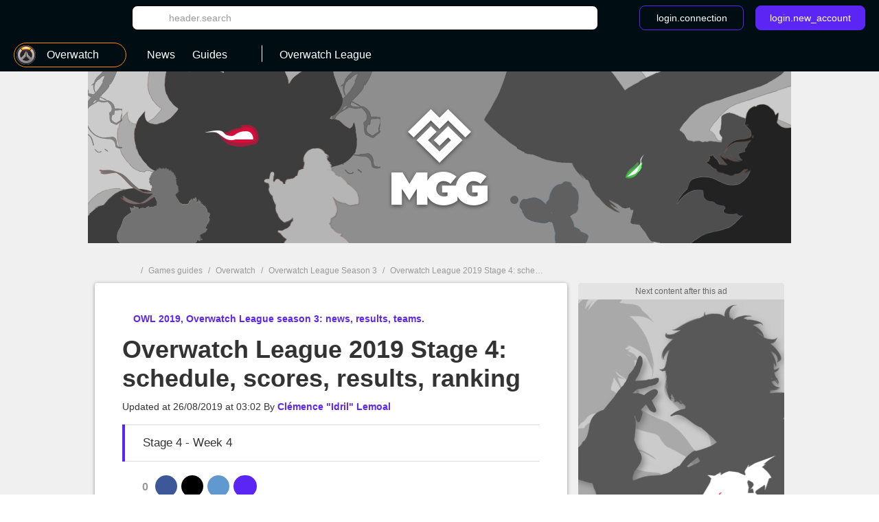

--- FILE ---
content_type: text/html; charset=UTF-8
request_url: https://us.millenium.gg/guide/306.html?page=4
body_size: 15262
content:
<!DOCTYPE html>
<html lang="en">
<head>
    <meta charset="utf-8" />
<meta name="viewport" content="width=device-width, initial-scale=1.0, user-scalable=0" />
<meta http-equiv="X-UA-Compatible" content="IE=Edge" />
<title>Stage 4 - Week 4 - Overwatch League 2019 Stage 4: schedule, scores, results, ranking - Millenium</title>
	<meta name="keywords" content=""/>
	<meta name="description" content="Season 2 Stage 4 is now almost finished and the last matches will be held in Los Angeles with the Valiant as hosts. Almost all teams qualified for the Playoffs are known, but the final battle will be tough in California. - page 4"/>
	<meta name="robots" content="index,follow,max-snippet:-1,max-image-preview:large,max-video-preview:5"/>
	<meta property="og:site_name" content="Millenium US"/>
	<meta property="og:locale" content="en_US"/>
	<meta property="og:title" content="Stage 4 - Week 4 - Overwatch League 2019 Stage 4: schedule, scores, results, ranking"/>
	<meta property="og:type" content="article"/>
	<meta property="og:image" content="https://static1-us.millenium.gg/articles/6/30/6/@/3018-1087482-owl-2019-orig-3-article_cover_bd-4.jpeg"/>
	<meta property="og:description" content="Season 2 Stage 4 is now almost finished and the last matches will be held in Los Angeles with the Valiant as hosts. Almost all teams qualified for the Playoffs are known, but the final battle will be tough in California. - page 4"/>
	<meta name="article:section" content="jeu"/>
	<meta name="article:tag" content="Guide"/>
	<meta name="article:published_time" content="2019-08-26T03:02:00-07:00"/>
	<meta name="article:modified_time" content="2019-08-26T03:02:00-07:00"/>
	<meta name="twitter:card" content="summary_large_image"/>
	<meta name="twitter:image" content="https://static1-us.millenium.gg/articles/6/30/6/@/3018-1087482-owl-2019-orig-3-article_cover_bd-4.jpeg"/>
	<meta name="twitter:site" content="@MGG_EN"/>
	<meta name="twitter:title" content="Overwatch League 2019: all the results of the last weekend of Stage 4"/>
	<meta name="twitter:description" content="Season 2 Stage 4 is now almost finished and the last matches will be held in Los Angeles with the Valiant as hosts. Almost all teams qualified for the Playoffs are known, but the final battle will be tough in California."/>

<link rel="amphtml" href="https://us.millenium.gg/amp/guide/306.html?page=4">
<link rel="icon" type="image/png" href="https://static1-us.millenium.gg/skin/favicon-3.png" sizes="192x192"/>

    
<link href="https://static1-us.millenium.gg/common/assets/front/css/vendor.95c4e898fd6908b68c3f.css" rel="stylesheet" />
<link href="https://static1-us.millenium.gg/common/assets/front/css/front.95c4e898fd6908b68c3f.css" rel="stylesheet" />

<script src="https://www.google.com/recaptcha/api.js?onload=vueRecaptchaApiLoaded&render=explicit" async defer></script>
<script src="https://cdnjs.cloudflare.com/polyfill/v3/polyfill.min.js?version=4.8.0&features=es6%2Ces7" defer></script>
    <script>
        window.Wbapp = {"isAuthRoute":false,"bugsnagApiKey":"4be662a742d4869f24764833a84913ec","customDim":{"content_author_id":4,"customUserId":6,"portal_id":7,"portal_title":8,"guide_id":9,"guide_title":10,"guide_date_published":11,"guide_date_modified":12,"news_id":16,"news_title":17,"news_date_published":18,"news_date_modified":19,"video_id":20,"video_title":21,"video_date_published":23,"video_date_modified":24,"type_page":25,"collection_id":26,"collection_title":27,"entity_id":28,"entity_title":29,"tag_id":30,"tag_title":31,"amp_content":32,"videoLaunch":33,"videoPosition":34,"videoPlaylistPosition":36,"vastURL":37,"hasVideoContent":38,"videoLength":39,"content_section":40,"portal_genre":41,"review_id":42,"review_title":43,"review_date_published":44,"review_date_modified":45,"portal_type":46,"consent":47,"referrer":48,"videoDisplayContext":49,"videoDisplayHostName":50,"videoRelatedEntityID":51,"videoRelatedEntity":52},"webediads":{"desktop":"millenium_us_desktop","tablet":"millenium_us_tablet","mobile":"millenium_us_mobile"},"videoDfp":{"url":"https:\/\/pubads.g.doubleclick.net\/gampad\/ads?iu=\/[ACCOUNT_ID]\/[SITE]\/article&url=https%3A%2F%2Fus.millenium.gg%2Fguide%2F306.html&description_url=https%3A%2F%2Fus.millenium.gg%2Fguide%2F306.html&env=vp&impl=s&correlator=1768912900&cust_params=[CUST_PARAMS]&tfcd=0&npa=0&gdfp_req=1&output=vast&sz=480x360|480x361|640x480&unviewed_position_start=1","positionMapping":null,"vastUrlEncoded":false,"custParams":"pagetype=article&article_id=306&title=overwatch,league,2019,stage,4,schedule,scores,results,ranking&route=guide&game=Overwatch&genre=shooter"},"dfpDefault":{"accountId":"120157152","vastSite":"MILLENIUM_US_WEB","pagePrefix":"\/120157152\/MILLENIUM_US_WEB"}};
        var site_device="web";window.innerWidth<1024&&(site_device="mobile");
    </script>
<script>
    var s = document.createElement("script");
    s.async = true;
    s.src = 'https://cdn.lib.getjan.io/library/milleniumus.js';
    s.setAttribute("importance", "high");
    var g = document.getElementsByTagName("head")[0];
    g.parentNode.insertBefore(s, g);

    window.jan = window.jan || { };
    jan.cmd = jan.cmd || [];
    jancmd = function(){jan.cmd.push(arguments);};
    jancmd("setConfig", {
        metadata: {"portal_id":21,"portal_title":"overwatch","portal_genre":"shooter","content_section":"edito","amp_content":false,"guide_id":306,"guide_title":"overwatch_league_2019_stage_4_schedule_scores_results_ranking","guide_date_published":"2019-05-05 | 22:34","guide_date_modified":"2019-08-26 | 03:02","type_page":"guide","author_id":"Cl\u00e9mence \u0022Idril\u0022 Lemoal"},
    });
    jancmd("sendEvent", "pageview");
</script>
<script type="text/javascript" src="https://us.millenium.gg/javascript/wbapp.js"></script>
<style>
    /*Universe Background Darker (bg header - footer)*/
.universe-bg-darker { background-color: #000E14; }

/*Universe Background*/
.universe-bg { background-color: #5B26F4 !important; }
.universe-bg-dark { background-color: #441db7 !important; }
@media screen and (min-width: 37.5rem) {.universe-bg\@tablet { background-color: #5B26F4 !important; } }
@media screen and (min-width: 37.5rem) { .universe-bg-0\@tablet { background-color: transparent !important; } }
@media screen and (min-width: 73.5rem) {.universe-bg\@medium-desk { background-color: #5B26F4 !important; } }
@media screen and (min-width: 73.5rem) {.universe-bg-0\@medium-desk { background-color: transparent !important; } }
.universe-after-bg:after { background-color: #5B26F4 !important; }
.universe-hover-after-bg:hover:after { background-color: #5B26F4 !important; }
.universe-hover-bg:hover { background-color: #5B26F4 !important; }
.universe-hover-bg-dark:hover { background-color: #441db7 !important; }
@media screen and (min-width: 73.5rem) { .universe-hover-bg-dark\@medium-desk:hover { background-color: #441db7 !important; } }

/*Universe Color*/
.universe-color { color: #5B26F4 !important; }
.q1.universe-color { color: #5B26F4 !important; }
.universe-color-dark { color: #000E14 !important; }
.universe-hover-color-dark:hover { color: #441db7 !important; }

/*Universe Border*/
.universe-border { border-color: #5B26F4 !important; }
@media screen and (min-width: 37.5rem) { .universe-border\@tablet { border-color: #5B26F4 !important; } }
.universe-before-border:before { border-color: #5B26F4 !important; }
.universe-hover-border:hover { border-color: #5B26F4 !important; }
.universe-hover-border-dark:hover { border-color: #441db7 !important; }

/*Universe Fill*/
.universe-fill { fill: #5B26F4 !important; }
.universe-fill-dark { fill: #000E14 !important; }
.universe-hover-fill:hover { fill: #5B26F4 !important; }
.universe-hover-fill-dark:hover { fill: #441db7 !important; }

/* basic filter */
.c-basic-filters__filter--active:hover .icon--article-filter { fill: #441db7 !important; }

/* checkbox-radio*/
[type="checkbox"]:checked + label:before{ background-color: #5B26F4 !important; border-color: #5B26F4 !important;}

/* jwplayer */
.jwplayer .jw-controlbar {
    z-index: 1001; // request from ads team to help controlbar to be usable with some specific ads campaigns
}
.jwplayer .jw-controlbar .jw-button-container .jw-button-color:hover {
    color: #5B26F4;
}
.jwplayer .jw-controlbar .jw-slider-time .jw-slider-container .jw-progress {
    background-color: #5B26F4;
}
/* vue-select style */
.wb-select .dropdown-menu > .highlight > a{
    background-color: #5B26F4 !important;
}
</style>

            <script>dataLayer = [{"portal_id":"21","portal_title":"overwatch","portal_genre":"shooter","amp_content":"false","guide_id":"306","guide_title":"overwatch_league_2019_stage_4_schedule_scores_results_ranking","guide_date_published":"2019-05-05 | 22:34","guide_date_modified":"2019-08-26 | 03:02","type_page":"guide","author_id":"Cl\u00e9mence \"Idril\" Lemoal"}];</script>
        <script async src="https://www.googletagmanager.com/gtag/js?id=UA-3121017-7"></script>
        <!-- DIDOMI CPM TAG BEGINS -->
    <script type="text/javascript">
        
        window.onload = function() {
                            window.didomiOnReady = window.didomiOnReady || [];
                window.didomiOnReady.push(function (Didomi) {
                    window.addEventListener("hashchange", function() {
                        if (window.location.hash === '#consentpreff') {
                            Didomi.preferences.show();
                        } else if (window.location.hash === '#consentshow') {
                            Didomi.notice.show();
                        }
                        window.location.hash = '';
                    });

                    
                    
                                            // Google Analytics GDPR
                        const condGA = function () {
                            let consents = false;
                            let didomiID = "c:googleana-XMqagawa";
                            if (Didomi.isConsentRequired()) {
                                consents = Didomi.getUserConsentStatusForVendor(didomiID);
                            } else {
                                consents = true;
                            }
                            return consents;
                        }
                        const condGoogleMarketingProduct = function () {
                            let consents = false;
                            let didomiID = "google";
                            if (Didomi.isConsentRequired()) {
                                consents = Didomi.getUserConsentStatusForVendor(didomiID);
                            } else {
                                consents = true;
                            }
                            return consents;
                        }

                        var condGaResult = condGA();
                        var customDimAdd = {};
                        customDimAdd['dimension' + 47] = condGaResult;
                        customDimAdd['dimension' + 48] = document.referrer;
                                    });
                    };
    </script>

<script type="text/javascript">
    var AdsTools = function(configuration) {
        // Init variables to use to calculate ads repartition
        let rendered = 0;
        let repartition = {};
        let repartitionDivisor = Object.keys(configuration.ads_repartition).length;
        let repartitionExtra = 0;

        /**
         * Get element ID from the ad name
         * @param {String} name
         * @returns {String}
         */
        const getElementId = function(name) {
            return name.split('/')[1];
        };

        /**
         * Set placeholder
         * @param {String} elementId
         * @param {Object} e
         */
        const setPlaceholder = function(elementId, e) {
            if (document.getElementById(elementId)) {
                if (!configuration.exclude_placeholder.includes(elementId)) {
                    if (e.isEmpty === false) {
                        document.getElementById(elementId).previousElementSibling.classList.remove('u-ads__default--show');
                    } else {
                        document.getElementById(elementId).previousElementSibling.classList.add('u-ads__default--show');
                    }
                }
            }
        };

        /**
         * Set stickies
         * @param {String} elementId
         * @param {Object} e
         */
        const setStickies = function(elementId, e) {
            if (site_device === 'web') {
                // Increment rendered value to each required ads
                if (Object.keys(configuration.ads_repartition).includes(elementId)) {
                    rendered++;
                    repartition[elementId] = 0;

                    // Disable ad repartition for empty ones
                    if (e.isEmpty === true) {
                        repartitionExtra += configuration.ads_repartition[elementId];
                        repartitionDivisor--;
                    } else {
                        repartition[elementId] = configuration.ads_repartition[elementId];
                    }
                }

                // All required ads have been rendered
                if (rendered === Object.keys(configuration.ads_repartition).length) {
                    // Re-calculated ads repartition taking care of empty ones
                    Object.keys(configuration.ads_repartition).forEach(function(name) {
                        if (repartition[name] > 0) {
                            repartition[name] += Math.floor(repartitionExtra / repartitionDivisor);
                        }
                    });

                    // Get the total available space thanks to the main grid content (central column)
                    let availableSpace = document.getElementById('main_grid').offsetHeight;

                    // Get the total space on the .u-container-aside
                    let busySpace = document.querySelector('.u-container-aside').offsetHeight;

                    // // Reduce available space with actual rendering
                    availableSpace -= busySpace;

                    // Check if there is extra available space
                    if (availableSpace > 0) {
                        Object.keys(configuration.ads_repartition).forEach(function(name) {
                            const adObj = document.getElementById(name);
                            const stickyObj = adObj.parentNode;
                            const containerObj = stickyObj.parentNode;

                            if (repartition[name] > 0) {
                                // Calculate extra available space for this container
                                const extraHeight = Math.floor(availableSpace * repartition[name] / 100);

                                containerObj.style.height = `${containerObj.offsetHeight + extraHeight}px`;
                            }
                        });
                    }

                    // Reset to default for next refresh
                    rendered = 0;
                    repartition = {};
                    repartitionDivisor = Object.keys(configuration.ads_repartition).length;
                    repartitionExtra = 0;
                }
            }
        };

        /**
         * Set Ad margin
         * @param {String} elementId
         * @param {Object} e
         */
        const setAdStyle = function(elementId, e) {
            console.debug('jad', elementId, e.isEmpty === false ? 'full' : 'empty', e.size);

            if (e.isEmpty === false) {
                const mainGridObj = document.getElementById('main_grid');
                const elementIdObj = document.getElementById(elementId);
                const iframeObj = elementIdObj.querySelector('iframe');
                const contentObj = elementIdObj.parentNode;
                const containerObj = contentObj.parentNode;

                console.debug('jad', elementId, 'iframe', iframeObj.width, iframeObj.height);

                if (elementId === 'header') {
                    if (site_device === 'web' && iframeObj.width === '1800' && iframeObj.height === '1000') {
                        console.debug('jad', elementId, 'is a skin');
                        containerObj.classList.add(`u-ads--layout-${elementId}-skin`);
                        mainGridObj.classList.add('main_wrapper_ad');
                    } else {
                        console.debug('jad', elementId, 'is not a skin');
                    }
                }
            }
        };

        /**
         * Handle
         * @param {Object} e
         * @param {String} name
         */
        this.handle = function(e, name) {
            // Get element ID from name
            const elementId = getElementId(name);

            // Set placeholder
            if (configuration.mods.placeholder === true) {
                setPlaceholder(elementId, e);
            }

            // Set stickies
            if (configuration.mods.sticky === true) {
                setStickies(elementId, e);
            }

            // Pub wrapper
            if (configuration.mods.hp_wrapper === true) {
                setAdStyle(elementId, e);
            }
        };
    };
</script>

<script type="text/javascript">
    window.Wbapp.dfp = window.Wbapp.dfpDefault;
    window.jad = window.jad || {};
    jad.cmd = jad.cmd || [];

    var script = document.createElement('script');
        script.async = true;
        script.src = "https://cdn.lib.getjad.io/library/120157152/millenium_us_web";
        script.setAttribute('importance', 'high');

    var head = document.getElementsByTagName('head')[0];
        head.parentNode.insertBefore(script, head);

    var adst = new AdsTools({"mods":{"sticky":true,"placeholder":true,"hp_wrapper":false},"ads_repartition":{"dfp-middle":34,"dfp-push-right-1":33,"dfp-middle2":33},"exclude_placeholder":["interstitial"]});

    jad.cmd.push(function() {
        jad.public.setConfig({
            page: "/120157152/MILLENIUM_US_WEB/article",
            elementsMapping: {"header":["dfp-header-top"],"rectangle_atf":["dfp-middle"],"rectangle_btf":["dfp-middle2"],"interstitial":["dfp-interstitiel"],"rectangle_mtf":["dfp-push-right-1"],"footer":["dfp-footer"],"preroll_playerfooter":["playerfooter"],"postroll_playerfooter":["playerfooter"]},
            pagePositions: ["header","rectangle_atf","rectangle_btf","interstitial","rectangle_mtf","footer"],
            targeting: {"article_id":306,"title":["overwatch","league","2019","stage","4","schedule","scores","results","ranking"],"route":"guide","game":"Overwatch","genre":"shooter"},
                        cmp: {
                name: "didomi",
                 siteId: 'e23a01f6-a508-4e71-8f50-c1a9cae7c0d0',                                  gdprAppliesGlobally : true,                                 includeCmp:  true             }
                    });

        jad.public.loadPositions();

        jad.public.addEventListener('positionRenderEnded', adst.handle);

        jad.public.displayPositions();
    });
</script>

<style type="text/css">
    .u-ads__placeholder::before {content: 'Next content after this ad';}
</style>

<!-- GTM (script) -->
<script>(function(w,d,s,l,i){w[l]=w[l]||[];w[l].push({"gtm.start":new Date().getTime(),event:"gtm.js"});var f=d.getElementsByTagName(s)[0],j=d.createElement(s),dl=l!="dataLayer"?"&l="+l:"";j.async=true;j.src="https://www.googletagmanager.com/gtm.js?id="+i+dl;f.parentNode.insertBefore(j,f);})(window,document,"script","dataLayer","GTM-MRDXZXT");</script>
<!-- /GTM (script) -->

<!-- TABOOLA (head) -->
<script type="text/javascript">
    window._taboola = window._taboola || [];

    _taboola.push({article: 'auto'});

    !function(e, f, u, i) {
        if (!document.getElementById(i)) {
            e.async = 1;
            e.src = u;
            e.id = i;
            f.parentNode.insertBefore(e, f);
        }
    }(
        document.createElement('script'),
        document.getElementsByTagName('script')[0],
        '//cdn.taboola.com/libtrc/webedia-milleniumus/loader.js',
        'tb_loader_script'
    );

    if (window.performance && typeof window.performance.mark == 'function') {
        window.performance.mark('tbl_ic');
    }
</script>
<!-- TABOOLA (head) -->

<script src="https://accounts.google.com/gsi/client" async defer></script>
<!-- default player <script src="https://geo.dailymotion.com/libs/player.js" async defer></script>-->
<!--player avec autostart <script src="https://geo.dailymotion.com/libs/player/x2mzi.js" async defer></script>-->
<!--player sans autostart <script src="https://geo.dailymotion.com/libs/player/x32jx.js" async defer></script> -->
<script src="https://geo.dailymotion.com/libs/player/x2mzi.js" async defer></script>
</head>
<body >
<div class="js-ad"></div>
<!-- GTM (noscript) -->
<noscript><iframe src="https://www.googletagmanager.com/ns.html?id=GTM-MRDXZXT"height="0" width="0" style="display:none;visibility:hidden"></iframe></noscript>
<!-- /GTM (noscript) -->
<div class="  '' ">
    <div class="u-ads">
        <div class="u-ads__content">
            <div class="u-ads__default"></div>
            <div id="dfp-interstitiel"></div>
        </div>
    </div>
</div>

<div id="ml_wrapper">
    <header id="ml_header">
        <div class="c-header vue-instance">
    <div class="c-header__container">
        <div class="c-header__menu universe-bg-darker">

            <div class="c-header__menu-logo">
                <svg class="icon icon--millenium-main" viewbox="0 0 112 36" role="img" ><use xlink:href="https://us.millenium.gg/common/assets/front/img/symbols.svg#icon-millenium"></use></svg>                <span class="hrl 1321B4 c-header__menu-logo-link u-global-link u-no-highlight" title="Back to home page">MGG</span>            </div>

            <div class="c-header__search-login">
                <button class="c-header__search-open-btn" id="js-open-search" @click="headerSearchToggle">
                    <svg class="icon icon--magnify" viewbox="0 0 24 24" role="img" ><use xlink:href="https://us.millenium.gg/common/assets/front/img/symbols.svg#icon-magnify"></use></svg>                </button>
                <div class="c-header__search">
                    <div class="c-header__search-label">Search</div>
                    <button class="c-header__search-close-btn" @click="headerSearchToggle">
                        <svg class="icon icon--close-menu" viewbox="0 0 24 24" role="img" ><use xlink:href="https://us.millenium.gg/common/assets/front/img/symbols.svg#icon-close"></use></svg>                    </button>
                    <wb-searchbar
                        autocomplete-url="https://us.millenium.gg/search/autocomplete"
                        value=""
                        v-bind:autocomplete="true"
                        action="https://us.millenium.gg/search"
                        modifier="header"
                    >
                    </wb-searchbar>
                </div>
                                    <wb-login
                        recaptcha-sitekey="6LdR_yEUAAAAAHFyO9GSVABakOsslJI1gT3F82Bb"
                        contact-adress="contact@millenium.org"
                        hostname="millenium.gg"
                    ></wb-login>
                    <wb-google-one-tap
                        client-id="204132465072-uvjn9b9vhe1i5v0hrnkg0kufg4jpf0l4.apps.googleusercontent.com"
                        route-callback-one-tap="https://us.millenium.gg/auth/callback-google-onetap"
                    ></wb-google-one-tap>
                            </div>
        </div>
        <div class="c-header__menu c-header__menu--bottom universe-bg-darker">
            <nav class="c-header__menu-nav">
                <div for="c-header__checkbox" class="c-header__close c-header__close--hidden" @click="closeMobileMenu">
                    <svg class="icon icon--close-menu" viewbox="0 0 24 24" role="img" ><use xlink:href="https://us.millenium.gg/common/assets/front/img/symbols.svg#icon-close"></use></svg>                </div>
                                    <wb-slider class="c-header__menu-list-container c-header-slider" name="header-slider" :include-buttons="true">
        <ul class="c-header__menu-list c-header__menu-list c-header-slider__content" @scroll="detectSponsoredLinkInViewportOnMobile">
                            <li class="c-header__menu-item c-header__menu-item--portal c-header-slider__element" @click="openPortalList" @mouseover.prevent="hoverMenuItem" @mouseleave.prevent="leaveMenuItem">
    <a href="#" class="c-header__menu-link c-header__menu-link--has-submenu c-header__menu-link--portal">
        <div class="c-header__menu-icon-portal__wrap">
            <img src="https://static1-us.millenium.gg/portals/1/21/@/21-overwatch-logo-navigation-bar-32x32-2.png" alt=""  class="c-header__menu-icon-portal c-header__menu-icon-portal--selected" />        </div>

                <span class="c-header__menu-link-label">Overwatch</span>
        <span class="c-header__menu-link-title c-header__menu-link-title--hidden">Games</span>
        <svg class="icon icon--dropdown-menu" viewbox="0 0 36 36" role="img" ><use xlink:href="https://us.millenium.gg/common/assets/front/img/symbols.svg#icon-dropdown-menu"></use></svg>        <svg class="icon icon--dropdown-menu icon--dropdown-menu-reverse" viewbox="0 0 36 36" role="img" ><use xlink:href="https://us.millenium.gg/common/assets/front/img/symbols.svg#icon-dropdown-menu-reverse"></use></svg>    </a>
    <ul class="c-header__submenu c-header__submenu--universe">
                                    <li class="c-header__submenu-item ">
                    <span class="hrl 1321B44C4A4E43C2 c-header__submenu-link" title="All Games"><img src="https://static1-us.millenium.gg/skin/default-portal-icon-32x32-1.png" alt=""  class="c-header__menu-icon-portal" />                        <span class="c-header__submenu-label">
                            All Games
                        </span></span>                </li>
                        <li class="c-header__submenu-item ">
                <span class="hrl 1321B44C4A4E43C21321B44C4A4E431E212A c-header__submenu-link" title="Overwatch"><img src="https://static1-us.millenium.gg/portals/1/21/@/21-overwatch-logo-navigation-bar-32x32-2.png" alt=""  class="c-header__menu-icon-portal" />                <span class="c-header__submenu-label">
                    Overwatch
                </span></span>            </li>
                                <li class="c-header__submenu-item ">
                <span class="hrl 1321B44C4A4E43C21321B44C4A4E431E2A232C c-header__submenu-link" title="God of War: Ragnarok"><img src="https://static1-us.millenium.gg/portals/7/15/7/@/157-god-of-war-ragnarok-logo-navigation-bar-32x32-1.png" alt=""  class="c-header__menu-icon-portal" />                <span class="c-header__submenu-label">
                    God of War: Ragnarok
                </span></span>            </li>
                                <li class="c-header__submenu-item ">
                <span class="hrl 1321B44C4A4E43C21321B44C4A4E431E212024 c-header__submenu-link" title="Pokémon Scarlet &amp; Violet"><img src="https://static1-us.millenium.gg/portals/6/20/6/@/206-pokemon-scarlet-violet-logo-navigation-bar-32x32-1.JPG" alt=""  class="c-header__menu-icon-portal" />                <span class="c-header__submenu-label">
                    Pokémon Scarlet &amp; Violet
                </span></span>            </li>
                                <li class="c-header__submenu-item ">
                <span class="hrl 1321B44C4A4E43C21321B44C4A4E431E2A2122 c-header__submenu-link" title="Final Fantasy XIV"><img src="https://static1-us.millenium.gg/portals/3/12/3/@/123-final-fantasy-xiv-logo-navigation-bar-32x32-2.JPG" alt=""  class="c-header__menu-icon-portal" />                <span class="c-header__submenu-label">
                    Final Fantasy XIV
                </span></span>            </li>
                                <li class="c-header__submenu-item ">
                <span class="hrl 1321B44C4A4E43C21321B44C4A4E431E212022 c-header__submenu-link" title="Disney Dreamlight Valley"><img src="https://static1-us.millenium.gg/portals/3/20/3/@/203-disney-dreamlight-valley-logo-navigation-bar-32x32-1.JPG" alt=""  class="c-header__menu-icon-portal" />                <span class="c-header__submenu-label">
                    Disney Dreamlight Valley
                </span></span>            </li>
                                <li class="c-header__submenu-item ">
                <span class="hrl 1321B44C4A4E43C21321B44C4A4E431E2A2620 c-header__submenu-link" title="Harry Potter : Hogwarts Legacy"><img src="https://static1-us.millenium.gg/portals/0/19/0/@/190-hogwarts-legacy-logo-navigation-bar-32x32-1.JPG" alt=""  class="c-header__menu-icon-portal" />                <span class="c-header__submenu-label">
                    Harry Potter : Hogwarts Legacy
                </span></span>            </li>
                                <li class="c-header__submenu-item ">
                <span class="hrl 1321B44C4A4E43C21321B44C4A4E431E2A2021 c-header__submenu-link" title="Temtem"><img src="https://static1-us.millenium.gg/portals/2/10/2/@/102-temtem-logo-navigation-bar-32x32-3.jpg" alt=""  class="c-header__menu-icon-portal" />                <span class="c-header__submenu-label">
                    Temtem
                </span></span>            </li>
                                <li class="c-header__submenu-item ">
                <span class="hrl 1321B44C4A4E43C21321B44C4A4E431E212021 c-header__submenu-link" title="World of Warcraft Wrath of the Lich King: Classic"><img src="https://static1-us.millenium.gg/portals/2/20/2/@/202-wrath-of-the-lich-king-classic-logo-navigation-bar-32x32-1.JPG" alt=""  class="c-header__menu-icon-portal" />                <span class="c-header__submenu-label">
                    World of Warcraft Wrath of the Lich King: Classic
                </span></span>            </li>
                                <li class="c-header__submenu-item ">
                <span class="hrl 1321B44C4A4E43C21321B44C4A4E431E2A2626 c-header__submenu-link" title="Tower of Fantasy"><img src="https://static1-us.millenium.gg/portals/9/19/9/@/199-tower-of-fantasy-logo-navigation-bar-32x32-1.JPG" alt=""  class="c-header__menu-icon-portal" />                <span class="c-header__submenu-label">
                    Tower of Fantasy
                </span></span>            </li>
                                <li class="c-header__submenu-item ">
                <span class="hrl 1321B44C4A4E43C21321B44C4A4E431E212020 c-header__submenu-link" title="MultiVersus"><img src="https://static1-us.millenium.gg/portals/0/20/0/@/200-multiversus-logo-navigation-bar-32x32-1.JPG" alt=""  class="c-header__menu-icon-portal" />                <span class="c-header__submenu-label">
                    MultiVersus
                </span></span>            </li>
                                <li class="c-header__submenu-item ">
                <span class="hrl 1321B44C4A4E43C21321B44C4A4E431E2A262C c-header__submenu-link" title="Stray"><img src="https://static1-us.millenium.gg/portals/7/19/7/@/197-stray-logo-navigation-bar-32x32-1.JPG" alt=""  class="c-header__menu-icon-portal" />                <span class="c-header__submenu-label">
                    Stray
                </span></span>            </li>
                                <li class="c-header__submenu-item ">
                <span class="hrl 1321B44C4A4E43C21321B44C4A4E431E2A2625 c-header__submenu-link" title="Xenoblade Chronicles 3"><img src="https://static1-us.millenium.gg/portals/8/19/8/@/198-xenoblade-chronicles-3-logo-navigation-bar-32x32-1.JPG" alt=""  class="c-header__menu-icon-portal" />                <span class="c-header__submenu-label">
                    Xenoblade Chronicles 3
                </span></span>            </li>
                                <li class="c-header__submenu-item ">
                <span class="hrl 1321B44C4A4E43C21321B44C4A4E431E2A2526 c-header__submenu-link" title="Lost Ark"><img src="https://static1-us.millenium.gg/portals/9/18/9/@/189-lost-ark-logo-navigation-bar-32x32-1.jpg" alt=""  class="c-header__menu-icon-portal" />                <span class="c-header__submenu-label">
                    Lost Ark
                </span></span>            </li>
                                <li class="c-header__submenu-item ">
                <span class="hrl 1321B44C4A4E43C21321B44C4A4E431E2A2624 c-header__submenu-link" title="Diablo Immortal"><img src="https://static1-us.millenium.gg/portals/6/19/6/@/196-diablo-immortal-logo-navigation-bar-32x32-1.JPG" alt=""  class="c-header__menu-icon-portal" />                <span class="c-header__submenu-label">
                    Diablo Immortal
                </span></span>            </li>
                                <li class="c-header__submenu-item ">
                <span class="hrl 1321B44C4A4E43C21321B44C4A4E431E2A2623 c-header__submenu-link" title="V Rising"><img src="https://static1-us.millenium.gg/portals/5/19/5/@/195-v-rising-logo-navigation-bar-32x32-1.jpg" alt=""  class="c-header__menu-icon-portal" />                <span class="c-header__submenu-label">
                    V Rising
                </span></span>            </li>
                                <li class="c-header__submenu-item ">
                <span class="hrl 1321B44C4A4E43C21321B44C4A4E431E232C c-header__submenu-link" title="Elden Ring"><img src="https://static1-us.millenium.gg/portals/7/57/@/57-elden-ring-logo-navigation-bar-32x32-1.jpg" alt=""  class="c-header__menu-icon-portal" />                <span class="c-header__submenu-label">
                    Elden Ring
                </span></span>            </li>
                                <li class="c-header__submenu-item ">
                <span class="hrl 1321B44C4A4E43C21321B44C4A4E431E2A262B c-header__submenu-link" title="Dislyte"><img src="https://static1-us.millenium.gg/portals/4/19/4/@/194-dislyte-logo-navigation-bar-32x32-1.jpg" alt=""  class="c-header__menu-icon-portal" />                <span class="c-header__submenu-label">
                    Dislyte
                </span></span>            </li>
                                <li class="c-header__submenu-item ">
                <span class="hrl 1321B44C4A4E43C21321B44C4A4E431E2A2324 c-header__submenu-link" title="Genshin Impact"><img src="https://static1-us.millenium.gg/portals/6/15/6/@/156-genshin-impact-logo-navigation-bar-32x32-1.png" alt=""  class="c-header__menu-icon-portal" />                <span class="c-header__submenu-label">
                    Genshin Impact
                </span></span>            </li>
                                <li class="c-header__submenu-item ">
                <span class="hrl 1321B44C4A4E43C21321B44C4A4E431E2A252C c-header__submenu-link" title="Pokémon Legends: Arceus"><img src="https://static1-us.millenium.gg/portals/7/18/7/@/187-pokemon-legends-arceus-logo-navigation-bar-32x32-1.png" alt=""  class="c-header__menu-icon-portal" />                <span class="c-header__submenu-label">
                    Pokémon Legends: Arceus
                </span></span>            </li>
                                <li class="c-header__submenu-item ">
                <span class="hrl 1321B44C4A4E43C21321B44C4A4E431E2A2524 c-header__submenu-link" title="Pokémon Brilliant Diamond &amp; Shining Pearl"><img src="https://static1-us.millenium.gg/portals/6/18/6/@/186-pokemon-brilliant-diamond-shining-pearl-logo-navigation-bar-32x32-2.jpg" alt=""  class="c-header__menu-icon-portal" />                <span class="c-header__submenu-label">
                    Pokémon Brilliant Diamond &amp; Shining Pearl
                </span></span>            </li>
            </ul>
</li>
            
                                <li class="c-header__menu-item c-header__menu-item--visible c-header-slider__element" @mouseover.prevent="hoverMenuItem" @mouseleave.prevent="leaveMenuItem">
                                                                                <span class="hrl 1321B44C4A4E43C21321B44C4A4E431E212A1321B44943CCC2 c-header__menu-link u-global-link"><span class="c-header__menu-link-text">News</span></span>                                            </li>
                
                                                    <li class="c-header__menu-item c-header__menu-item--visible c-header-slider__element c-header__menu-item--last" @click="openMenuItem" @mouseover.prevent="hoverMenuItem" @mouseleave.prevent="leaveMenuItem">
                    <span class="hrl 1321B44C4A4E43C21321B44C4A4E431E212A1321B44CC3464B43C2 c-header__menu-link c-header__menu-link--has-submenu u-global-link"><span class="c-header__menu-link-text">Guides</span>
                                                    <svg class="icon icon--dropdown-menu-02" viewbox="0 0 36 36" role="img" ><use xlink:href="https://us.millenium.gg/common/assets/front/img/symbols.svg#icon-dropdown-menu"></use></svg>                            <svg class="icon icon--dropdown-menu-02 icon--dropdown-menu-02-reverse" viewbox="0 0 36 36" role="img" ><use xlink:href="https://us.millenium.gg/common/assets/front/img/symbols.svg#icon-dropdown-menu-reverse"></use></svg></span>                                            <ul class="c-header__submenu">
                                                            <li class="c-header__submenu-item ">
                                    <span class="hrl 1321B44C4A4E43C21321B44C4A4E431E212A1321B44CC3464B43C21321B44CC3464B431E212B c-header__submenu-link" title="OWL 2019, Overwatch League season 3: news, results, teams."><span class="c-header__submenu-label">OWL 2019, Overwatch League season 3: news, results, teams.</span></span>                                </li>
                                                            <li class="c-header__submenu-item ">
                                    <span class="hrl 1321B44C4A4E43C21321B44C4A4E431E212A1321B44CC3464B43C21321B44CC3464B431E21242B c-header__submenu-link" title="Overwatch 2"><span class="c-header__submenu-label">Overwatch 2</span></span>                                </li>
                                                        <li class="c-header__submenu-item c-header__submenu-item--guide ">
                                <span class="hrl 1321B44C4A4E43C21321B44C4A4E431E212A1321B44CC3464B43C2 c-header__submenu-link c-header__submenu-link--guide">All guides</span>                                <svg class="icon icon--cta-menu" viewbox="0 0 16 16" role="img" ><use xlink:href="https://us.millenium.gg/common/assets/front/img/symbols.svg#icon-cta"></use></svg>                            </li>
                        </ul>
                                    </li>
            
            
            
                                                <li class="c-header__menu-item c-header__menu-item--visible c-header-slider__element" @click="openMenuItem" @mouseover.prevent="hoverMenuItem" @mouseleave.prevent="leaveMenuItem">
                            <span class="hrl 1321B44C4A4E43C21321B44C4A4E431E212A1321B44CC3464B43C21321B44CC3464B431E212B c-header__menu-link u-global-link" target="_self"><span class="c-header__menu-link-text">Overwatch League</span></span>                                                    </li>
                                    </ul>
    </wb-slider>
                            </nav>
                    </div>
    </div>
</div>
    </header>
    <main id="ml_container" class="">
        <div class="  '' ">
    <div class="u-ads u-ads--layout u-ads--layout-header">
        <div class="u-ads__empty-placeholder">
            <div class="u-ads__default u-ads__default--header u-ads__default--show"></div>
            <div id="dfp-header-top" style="text-align:center;line-height:0;"></div>
        </div>
    </div>
</div>

        <div id="ml_content">
            <!-- Breadcrumbs -->
            <div class="c-breadcrumb ">
                    <div class="c-breadcrumb__list">
                                                            <span class="c-breadcrumb__item c-breadcrumb__item--first">
                            <svg class="icon icon--logo-breadcrumb" viewbox="0 0 24 24" role="img" ><use xlink:href="https://us.millenium.gg/common/assets/front/img/symbols.svg#icon-millenium-extra-small"></use></svg>                            <a href="https://us.millenium.gg"  class="c-breadcrumb__link c-breadcrumb__link--first u-global-link">
                                MGG
                            </a>
                        </span>
                                                                                /
                        <span class="c-breadcrumb__item">
                                                            <a href="https://us.millenium.gg/guides" class="c-breadcrumb__link">Games guides</a>
                                                    </span>
                                                                                /
                        <span class="c-breadcrumb__item">
                                                            <a href="https://us.millenium.gg/games/game-21" class="c-breadcrumb__link">Overwatch</a>
                                                    </span>
                                                                                /
                        <span class="c-breadcrumb__item">
                                                            <a href="https://us.millenium.gg/games/game-21/guides/guide-24" class="c-breadcrumb__link">Overwatch League Season 3</a>
                                                    </span>
                                                                                /
                        <span class="c-breadcrumb__item">
                                                            <a href="https://us.millenium.gg/guide/306.html" class="c-breadcrumb__link">Overwatch League 2019 Stage 4: schedule, scores, results, ranking</a>
                                                    </span>
                                                                                /
                        <span class="c-breadcrumb__item">
                                                            <h1 class="c-breadcrumb__link">Stage 4 - Week 4 - Overwatch League 2019 Stage 4: schedule, scores, results, ranking</h1>
                                                    </span>
                                                </div>
            </div>
            <div class="ui-grid is-fixed-300px-desk">
                <!-- MAIN -->
                <div class="is-column">
                    <!-- Main view  -->
                    <div id="main_grid">
                            
    <script type="application/ld+json">
{
    "@context": "http://schema.org",
    "@type": "NewsArticle",
    "mainEntityOfPage": {
        "@type": "WebPage",
        "@id": "https://us.millenium.gg/guide/306.html"
    },
    "headline": "Overwatch League 2019 Stage 4: schedule, scores, results, ranking",
    "image": [
        "https://static1-us.millenium.gg/articles/6/30/6/@/3018-1087482-owl-2019-orig-3-article_cover_bd-4.jpeg"
    ],
    "speakable": {
        "@type": "SpeakableSpecification",
        "xpath": [
            "/html/head/title",
            "/html/head/meta[@name='description']/@content"
        ]
    },
    "datePublished": "2019-08-26T03:02:00-07:00",
    "dateModified": "2019-08-26T03:02:00-07:00",
    "author": {
        "@type": "Person",
        "name": "Cl\u00e9mence \"Idril\" Lemoal"
    },
    "publisher": {
        "@type": "Organization",
        "name": "Millenium US",
        "url": "https://us.millenium.gg",
        "logo": {
            "@type": "ImageObject",
            "url": "https://static1-us.millenium.gg/skin/millenium-amp-2.png",
            "width": 201,
            "height": 60
        }
    }
}
</script>
    <div>
        <div class="u-container">
            <article class="article" data-id="306" data-type="article">
                
                <header>
                                            <span class="hrl 1321B44C4A4E43C21321B44C4A4E431E212A1321B44CC3464B43C21321B44CC3464B431E212B article__link universe-color"><svg class="icon icon--article-link icon--universe-fill" viewbox="0 0 24 24" role="img" ><use xlink:href="https://us.millenium.gg/common/assets/front/img/symbols.svg#icon-prev"></use></svg>                            OWL 2019, Overwatch League season 3: news, results, teams.</span>                    
                    <div class="article__title">Overwatch League 2019 Stage 4: schedule, scores, results, ranking</div>

                    <div class="article__infos">
    
                        
            Updated at            <time datetime="2019-08-26T03:02:00-07:00" pubdate="pubdate">
                26/08/2019 at 03:02
            </time>
            
    By    <strong class="universe-color">
        <span >Clémence &quot;Idril&quot; Lemoal</span>
    </strong>
</div>

                    <div class="vue-instance">

        <wb-summary>
            <div slot="current" class="w-summary w-summary--toptoggle">
                <div class="w-summary__item w-summary__item--current universe-after-bg">
                    <span class="w-summary__link w-summary__link--top w-summary__link--current">
                        Stage 4 - Week 4
                        <svg class="icon icon--dropdown-summary" viewbox="0 0 24 24" role="img" ><use xlink:href="https://us.millenium.gg/common/assets/front/img/symbols.svg#icon-dropdown"></use></svg>                    </span>
                </div>
            </div>

            <ul slot="list" v-cloak class="w-summary w-summary--top">
                                                            <li class="w-summary__item universe-hover-border universe-hover-after-bg">
                                                        <span class="hrl 1321B44CC3464B431321B42220241945CB4E48 w-summary__link">Stage 4 - Week 1</span>                                                    </li>
                                                                                <li class="w-summary__item universe-hover-border universe-hover-after-bg">
                                                        <span class="hrl 1321B44CC3464B431321B42220241945CB4E481322B4C04A4C431322BB21 w-summary__link">Stage 4 - Week 2</span>                                                    </li>
                                                                                <li class="w-summary__item universe-hover-border universe-hover-after-bg">
                                                        <span class="hrl 1321B44CC3464B431321B42220241945CB4E481322B4C04A4C431322BB22 w-summary__link">Stage 4 - Week 3</span>                                                    </li>
                                                                                                                    <li class="w-summary__item universe-hover-border universe-hover-after-bg">
                                                        <span class="hrl 1321B44CC3464B431321B42220241945CB4E481322B4C04A4C431322BB23 w-summary__link">Stage 4 - Week 5</span>                                                    </li>
                                                </ul>
        </wb-summary>
    </div>

                    <div class=" article__votes-socials vue-instance">
    
    <wb-social-share
            v-bind:shares="0"
            v-bind:model-id="306"
            model-type="articles"
            title="Overwatch League 2019 Stage 4: schedule, scores, results, ranking"
            url="https://us.millenium.gg/guide/306.html"
            via="MGG_EN"
            stat-route="https://us.millenium.gg/api/stat/:model_type/:id/share/:type"
    >
        <div class="article__comments-container">
            <span class="hrl 132122424F4E4E4349CBC2 article__comments universe-bg universe-hover-bg-dark" title="Access comments"><svg class="icon icon--socials-list icon--icon--socials-list-comments" viewbox="0 0 24 24" role="img" ><use xlink:href="https://us.millenium.gg/common/assets/front/img/symbols.svg#icon-comment2"></use></svg>                <span v-if="0" class="article__socials-comments">0</span></span>        </div>
    </wb-social-share>
</div>
                                    </header>

                
                                                    
                
                <div class="  u-ads--mobile ">
    <div class="u-ads u-ads--layout u-ads--layout-article">
        <div class="u-ads__placeholder u-ads__sticky">
            <div class="u-ads__default u-ads__default--article u-ads__default--show"></div>
            <div id="dfp-middle"></div>
        </div>
    </div>
</div>

                                
                
                <div class="article__content">
                    <p class="article__paragraph">This is the program for Stage 4 of the Overwatch League 2019. This is divided into 5 weeks of competition (available in the drop-down menu or below). The ranking, the modifications made by Blizzard for this Stage 4 as well as the general planning of the OWL are also to be found just below.</p>
<ul class="article__ulist">
<li class="article__ulist-item"><span><span class="hrl 1321B44CC3464B431321B42220241945CB4E48 u-bold universe-color">Stage 4 - Week 1 (Planning and results)</span></span></li>
<li class="article__ulist-item"><span><span class="hrl 1321B44CC3464B431321B42220241945CB4E48 u-bold universe-color">Stage 4 - Week 2 (Planning and results)</span></span></li>
<li class="article__ulist-item"><span><span class="hrl 1321B44CC3464B431321B42220241945CB4E48 u-bold universe-color">Stage 4 - Week 3 (Planning and results)</span></span></li>
<li class="article__ulist-item"><span><span class="hrl 1321B44CC3464B431321B42220241945CB4E48 u-bold universe-color">Stage 4 - Week 4 (Planning and results)</span></span></li>
<li class="article__ulist-item"><span><span class="hrl 1321B44CC3464B431321B42220241945CB4E48 u-bold universe-color">Stage 4 - Week 5 (Planning and results)</span></span></li>
</ul>
<p class="article__paragraph"><span style="color:#e85050;"><strong>All schedules are recorded in PST.</strong></span></p>
                                                            <h2 class="article__subtitle">Program for Week 4</h2>
<p class="article__paragraph"><em>Beginning: August 15</em></p>
                                            <div class="article__widget article__widget--table">
    <table class="w-table">
                    <tr class="w-table__row">
                                    <th class="w-table__cell w-table__cell--header">
                                                    <p class="article__paragraph"><p style="text-align:center;">Team 1</p></p>
                                            </th>
                                    <th class="w-table__cell w-table__cell--header">
                                                    <p class="article__paragraph"><p style="text-align:center;">Score</p></p>
                                            </th>
                                    <th class="w-table__cell w-table__cell--header">
                                                    <p class="article__paragraph"><p style="text-align:center;">Team 2</p></p>
                                            </th>
                                    <th class="w-table__cell w-table__cell--header">
                                                    <p class="article__paragraph"><p style="text-align:center;">Schedule</p></p>
                                            </th>
                            </tr>
                            <tr class="w-table__row">
                                    <td class="w-table__cell">
                                                    <figure class="w-table__media">
                                <picture class="w-table__picture">
                                    <img src="https://static1-us.millenium.gg/articles/6/30/6/@/25773-984978-963279-boston-uprising-logo-64x64-2-full-3-64x64-1.png" alt=""  class="w-table__img" data-lum-full="https://static1-us.millenium.gg/articles/6/30/6/@/25773-984978-963279-boston-uprising-logo-64x64-2-full-3-full-1.png" data-copyright="" data-lum-mobile="https://static1-us.millenium.gg/articles/6/30/6/@/25773-984978-963279-boston-uprising-logo-64x64-2-full-3-article_image_bd-1.png" />                                </picture>
                                                                                            </figure>
                                            </td>
                                    <td class="w-table__cell">
                                                    <p class="article__paragraph"><p style="text-align:center;">0–4</p></p>
                                            </td>
                                    <td class="w-table__cell">
                                                    <figure class="w-table__media">
                                <picture class="w-table__picture">
                                    <img src="https://static1-us.millenium.gg/articles/6/30/6/@/25776-1087581-florida-mayhem-full-2-64x64-2.jpg" alt=""  class="w-table__img" data-lum-full="https://static1-us.millenium.gg/articles/6/30/6/@/25776-1087581-florida-mayhem-full-2-full-2.jpg" data-copyright="" data-lum-mobile="https://static1-us.millenium.gg/articles/6/30/6/@/25776-1087581-florida-mayhem-full-2-article_image_bd-2.jpg" />                                </picture>
                                                                                            </figure>
                                            </td>
                                    <td class="w-table__cell">
                                                    <p class="article__paragraph"><p style="text-align:center;">4:00 pm</p></p>
                                            </td>
                            </tr>
                    <tr class="w-table__row">
                                    <td class="w-table__cell">
                                                    <figure class="w-table__media">
                                <picture class="w-table__picture">
                                    <img src="https://static1-us.millenium.gg/articles/6/30/6/@/25779-1087524-dallas-fuel-full-2-64x64-2.png" alt=""  class="w-table__img" data-lum-full="https://static1-us.millenium.gg/articles/6/30/6/@/25779-1087524-dallas-fuel-full-2-full-2.png" data-copyright="" data-lum-mobile="https://static1-us.millenium.gg/articles/6/30/6/@/25779-1087524-dallas-fuel-full-2-article_image_bd-2.png" />                                </picture>
                                                                                            </figure>
                                            </td>
                                    <td class="w-table__cell">
                                                    <p class="article__paragraph"><p style="text-align:center;">1–3</p></p>
                                            </td>
                                    <td class="w-table__cell">
                                                    <figure class="w-table__media">
                                <picture class="w-table__picture">
                                    <img src="https://static1-us.millenium.gg/articles/6/30/6/@/25782-1087563-hangzhou-spark-full-2-64x64-2.png" alt=""  class="w-table__img" data-lum-full="https://static1-us.millenium.gg/articles/6/30/6/@/25782-1087563-hangzhou-spark-full-2-full-2.png" data-copyright="" data-lum-mobile="https://static1-us.millenium.gg/articles/6/30/6/@/25782-1087563-hangzhou-spark-full-2-article_image_bd-2.png" />                                </picture>
                                                                                            </figure>
                                            </td>
                                    <td class="w-table__cell">
                                                    <p class="article__paragraph"><p style="text-align:center;">5:45 pm</p></p>
                                            </td>
                            </tr>
                    <tr class="w-table__row">
                                    <td class="w-table__cell">
                                                    <figure class="w-table__media">
                                <picture class="w-table__picture">
                                    <img src="https://static1-us.millenium.gg/articles/6/30/6/@/25785-1087530-seoul-dynasty-full-2-64x64-2.png" alt=""  class="w-table__img" data-lum-full="https://static1-us.millenium.gg/articles/6/30/6/@/25785-1087530-seoul-dynasty-full-2-full-2.png" data-copyright="" data-lum-mobile="https://static1-us.millenium.gg/articles/6/30/6/@/25785-1087530-seoul-dynasty-full-2-article_image_bd-2.png" />                                </picture>
                                                                                            </figure>
                                            </td>
                                    <td class="w-table__cell">
                                                    <p class="article__paragraph"><p style="text-align:center;">3–1</p></p>
                                            </td>
                                    <td class="w-table__cell">
                                                    <figure class="w-table__media">
                                <picture class="w-table__picture">
                                    <img src="https://static1-us.millenium.gg/articles/6/30/6/@/25788-1087512-shanghai-dragons-logo-std-full-1-64x64-2.png" alt=""  class="w-table__img" data-lum-full="https://static1-us.millenium.gg/articles/6/30/6/@/25788-1087512-shanghai-dragons-logo-std-full-1-full-2.png" data-copyright="" data-lum-mobile="https://static1-us.millenium.gg/articles/6/30/6/@/25788-1087512-shanghai-dragons-logo-std-full-1-article_image_bd-2.png" />                                </picture>
                                                                                            </figure>
                                            </td>
                                    <td class="w-table__cell">
                                                    <p class="article__paragraph"><p style="text-align:center;">7:30 pm</p></p>
                                            </td>
                            </tr>
            </table>
</div>
                                                <p class="article__paragraph"><em>Beginning: August 17</em></p>
                                            <div class="article__widget article__widget--table">
    <table class="w-table">
                    <tr class="w-table__row">
                                    <th class="w-table__cell w-table__cell--header">
                                                    <p class="article__paragraph"><p style="text-align:center;">Team 1</p></p>
                                            </th>
                                    <th class="w-table__cell w-table__cell--header">
                                                    <p class="article__paragraph"><p style="text-align:center;">Score</p></p>
                                            </th>
                                    <th class="w-table__cell w-table__cell--header">
                                                    <p class="article__paragraph"><p style="text-align:center;">Team 2</p></p>
                                            </th>
                                    <th class="w-table__cell w-table__cell--header">
                                                    <p class="article__paragraph"><p style="text-align:center;">Schedule</p></p>
                                            </th>
                            </tr>
                            <tr class="w-table__row">
                                    <td class="w-table__cell">
                                                    <figure class="w-table__media">
                                <picture class="w-table__picture">
                                    <img src="https://static1-us.millenium.gg/articles/6/30/6/@/25797-1087521-washington-justice-full-2-64x64-2.jpg" alt=""  class="w-table__img" data-lum-full="https://static1-us.millenium.gg/articles/6/30/6/@/25797-1087521-washington-justice-full-2-full-2.jpg" data-copyright="" data-lum-mobile="https://static1-us.millenium.gg/articles/6/30/6/@/25797-1087521-washington-justice-full-2-article_image_bd-2.jpg" />                                </picture>
                                                                                            </figure>
                                            </td>
                                    <td class="w-table__cell">
                                                    <p class="article__paragraph"><p style="text-align:center;">1 - 2</p></p>
                                            </td>
                                    <td class="w-table__cell">
                                                    <figure class="w-table__media">
                                <picture class="w-table__picture">
                                    <img src="https://static1-us.millenium.gg/articles/6/30/6/@/25800-1087560-atlanta-reign-full-2-64x64-2.png" alt=""  class="w-table__img" data-lum-full="https://static1-us.millenium.gg/articles/6/30/6/@/25800-1087560-atlanta-reign-full-2-full-2.png" data-copyright="" data-lum-mobile="https://static1-us.millenium.gg/articles/6/30/6/@/25800-1087560-atlanta-reign-full-2-article_image_bd-2.png" />                                </picture>
                                                                                            </figure>
                                            </td>
                                    <td class="w-table__cell">
                                                    <p class="article__paragraph"><p style="text-align:center;">4:00 pm</p></p>
                                            </td>
                            </tr>
                    <tr class="w-table__row">
                                    <td class="w-table__cell">
                                                    <figure class="w-table__media">
                                <picture class="w-table__picture">
                                    <img src="https://static1-us.millenium.gg/articles/6/30/6/@/25803-1087539-chengdu-hunters-full-2-64x64-2.jpg" alt=""  class="w-table__img" data-lum-full="https://static1-us.millenium.gg/articles/6/30/6/@/25803-1087539-chengdu-hunters-full-2-full-2.jpg" data-copyright="" data-lum-mobile="https://static1-us.millenium.gg/articles/6/30/6/@/25803-1087539-chengdu-hunters-full-2-article_image_bd-2.jpg" />                                </picture>
                                                                                            </figure>
                                            </td>
                                    <td class="w-table__cell">
                                                    <p class="article__paragraph"><p style="text-align:center;">0 - 4</p></p>
                                            </td>
                                    <td class="w-table__cell">
                                                    <figure class="w-table__media">
                                <picture class="w-table__picture">
                                    <img src="https://static1-us.millenium.gg/articles/6/30/6/@/25806-1087533-san-francisco-shock-alt-logo-std-full-1-64x64-2.png" alt=""  class="w-table__img" data-lum-full="https://static1-us.millenium.gg/articles/6/30/6/@/25806-1087533-san-francisco-shock-alt-logo-std-full-1-full-2.png" data-copyright="" data-lum-mobile="https://static1-us.millenium.gg/articles/6/30/6/@/25806-1087533-san-francisco-shock-alt-logo-std-full-1-article_image_bd-2.png" />                                </picture>
                                                                                            </figure>
                                            </td>
                                    <td class="w-table__cell">
                                                    <p class="article__paragraph"><p style="text-align:center;">5:45 pm</p></p>
                                            </td>
                            </tr>
                    <tr class="w-table__row">
                                    <td class="w-table__cell">
                                                    <figure class="w-table__media">
                                <picture class="w-table__picture">
                                    <img src="https://static1-us.millenium.gg/articles/6/30/6/@/25809-963318-los-angeles-gladiators-64x64-2-64x64-1.png" alt=""  class="w-table__img" data-lum-full="https://static1-us.millenium.gg/articles/6/30/6/@/25809-963318-los-angeles-gladiators-64x64-2-full-1.png" data-copyright="" data-lum-mobile="https://static1-us.millenium.gg/articles/6/30/6/@/25809-963318-los-angeles-gladiators-64x64-2-article_image_bd-1.png" />                                </picture>
                                                                                            </figure>
                                            </td>
                                    <td class="w-table__cell">
                                                    <p class="article__paragraph"><p style="text-align:center;">2 - 3</p></p>
                                            </td>
                                    <td class="w-table__cell">
                                                    <figure class="w-table__media">
                                <picture class="w-table__picture">
                                    <img src="https://static1-us.millenium.gg/articles/6/30/6/@/25812-1087563-hangzhou-spark-full-2-64x64-2.png" alt=""  class="w-table__img" data-lum-full="https://static1-us.millenium.gg/articles/6/30/6/@/25812-1087563-hangzhou-spark-full-2-full-2.png" data-copyright="" data-lum-mobile="https://static1-us.millenium.gg/articles/6/30/6/@/25812-1087563-hangzhou-spark-full-2-article_image_bd-2.png" />                                </picture>
                                                                                            </figure>
                                            </td>
                                    <td class="w-table__cell">
                                                    <p class="article__paragraph"><p style="text-align:center;">7:30 pm</p></p>
                                            </td>
                            </tr>
            </table>
</div>
                                                <p class="article__paragraph"><em>Beginning: August 17</em></p>
                                            <div class="article__widget article__widget--table">
    <table class="w-table">
                    <tr class="w-table__row">
                                    <th class="w-table__cell w-table__cell--header">
                                                    <p class="article__paragraph"><p style="text-align:center;">Team 1</p></p>
                                            </th>
                                    <th class="w-table__cell w-table__cell--header">
                                                    <p class="article__paragraph"><p style="text-align:center;">Score</p></p>
                                            </th>
                                    <th class="w-table__cell w-table__cell--header">
                                                    <p class="article__paragraph"><p style="text-align:center;">Team 2</p></p>
                                            </th>
                                    <th class="w-table__cell w-table__cell--header">
                                                    <p class="article__paragraph"><p style="text-align:center;">Schedule</p></p>
                                            </th>
                            </tr>
                            <tr class="w-table__row">
                                    <td class="w-table__cell">
                                                    <figure class="w-table__media">
                                <picture class="w-table__picture">
                                    <img src="https://static1-us.millenium.gg/articles/6/30/6/@/25821-1087497-paris-eternal-full-2-64x64-2.png" alt=""  class="w-table__img" data-lum-full="https://static1-us.millenium.gg/articles/6/30/6/@/25821-1087497-paris-eternal-full-2-full-2.png" data-copyright="" data-lum-mobile="https://static1-us.millenium.gg/articles/6/30/6/@/25821-1087497-paris-eternal-full-2-article_image_bd-2.png" />                                </picture>
                                                                                            </figure>
                                            </td>
                                    <td class="w-table__cell">
                                                    <p class="article__paragraph"><p style="text-align:center;">3 - 1</p></p>
                                            </td>
                                    <td class="w-table__cell">
                                                    <figure class="w-table__media">
                                <picture class="w-table__picture">
                                    <img src="https://static1-us.millenium.gg/articles/6/30/6/@/25824-1087512-shanghai-dragons-logo-std-full-1-64x64-2.png" alt=""  class="w-table__img" data-lum-full="https://static1-us.millenium.gg/articles/6/30/6/@/25824-1087512-shanghai-dragons-logo-std-full-1-full-2.png" data-copyright="" data-lum-mobile="https://static1-us.millenium.gg/articles/6/30/6/@/25824-1087512-shanghai-dragons-logo-std-full-1-article_image_bd-2.png" />                                </picture>
                                                                                            </figure>
                                            </td>
                                    <td class="w-table__cell">
                                                    <p class="article__paragraph"><p style="text-align:center;">12:00 pm</p></p>
                                            </td>
                            </tr>
                    <tr class="w-table__row">
                                    <td class="w-table__cell">
                                                    <figure class="w-table__media">
                                <picture class="w-table__picture">
                                    <img src="https://static1-us.millenium.gg/articles/6/30/6/@/25827-1087545-los-angeles-valiant-full-2-64x64-2.png" alt=""  class="w-table__img" data-lum-full="https://static1-us.millenium.gg/articles/6/30/6/@/25827-1087545-los-angeles-valiant-full-2-full-2.png" data-copyright="" data-lum-mobile="https://static1-us.millenium.gg/articles/6/30/6/@/25827-1087545-los-angeles-valiant-full-2-article_image_bd-2.png" />                                </picture>
                                                                                            </figure>
                                            </td>
                                    <td class="w-table__cell">
                                                    <p class="article__paragraph"><p style="text-align:center;">3 - 1</p></p>
                                            </td>
                                    <td class="w-table__cell">
                                                    <figure class="w-table__media">
                                <picture class="w-table__picture">
                                    <img src="https://static1-us.millenium.gg/articles/6/30/6/@/25830-1087548-boston-uprising-full-2-64x64-2.png" alt=""  class="w-table__img" data-lum-full="https://static1-us.millenium.gg/articles/6/30/6/@/25830-1087548-boston-uprising-full-2-full-2.png" data-copyright="" data-lum-mobile="https://static1-us.millenium.gg/articles/6/30/6/@/25830-1087548-boston-uprising-full-2-article_image_bd-2.png" />                                </picture>
                                                                                            </figure>
                                            </td>
                                    <td class="w-table__cell">
                                                    <p class="article__paragraph"><p style="text-align:center;">1:45 pm</p></p>
                                            </td>
                            </tr>
                    <tr class="w-table__row">
                                    <td class="w-table__cell">
                                                    <figure class="w-table__media">
                                <picture class="w-table__picture">
                                    <img src="https://static1-us.millenium.gg/articles/6/30/6/@/25833-1087530-seoul-dynasty-full-2-64x64-2.png" alt=""  class="w-table__img" data-lum-full="https://static1-us.millenium.gg/articles/6/30/6/@/25833-1087530-seoul-dynasty-full-2-full-2.png" data-copyright="" data-lum-mobile="https://static1-us.millenium.gg/articles/6/30/6/@/25833-1087530-seoul-dynasty-full-2-article_image_bd-2.png" />                                </picture>
                                                                                            </figure>
                                            </td>
                                    <td class="w-table__cell">
                                                    <p class="article__paragraph"><p style="text-align:center;">1 - 3</p></p>
                                            </td>
                                    <td class="w-table__cell">
                                                    <figure class="w-table__media">
                                <picture class="w-table__picture">
                                    <img src="https://static1-us.millenium.gg/articles/6/30/6/@/25836-1087509-philadelphia-fusion-full-2-64x64-2.png" alt=""  class="w-table__img" data-lum-full="https://static1-us.millenium.gg/articles/6/30/6/@/25836-1087509-philadelphia-fusion-full-2-full-2.png" data-copyright="" data-lum-mobile="https://static1-us.millenium.gg/articles/6/30/6/@/25836-1087509-philadelphia-fusion-full-2-article_image_bd-2.png" />                                </picture>
                                                                                            </figure>
                                            </td>
                                    <td class="w-table__cell">
                                                    <p class="article__paragraph"><p style="text-align:center;">3:30 pm</p></p>
                                            </td>
                            </tr>
                    <tr class="w-table__row">
                                    <td class="w-table__cell">
                                                    <figure class="w-table__media">
                                <picture class="w-table__picture">
                                    <img src="https://static1-us.millenium.gg/articles/6/30/6/@/25839-1087539-chengdu-hunters-full-2-64x64-2.jpg" alt=""  class="w-table__img" data-lum-full="https://static1-us.millenium.gg/articles/6/30/6/@/25839-1087539-chengdu-hunters-full-2-full-2.jpg" data-copyright="" data-lum-mobile="https://static1-us.millenium.gg/articles/6/30/6/@/25839-1087539-chengdu-hunters-full-2-article_image_bd-2.jpg" />                                </picture>
                                                                                            </figure>
                                            </td>
                                    <td class="w-table__cell">
                                                    <p class="article__paragraph"><p style="text-align:center;">3 - 2</p></p>
                                            </td>
                                    <td class="w-table__cell">
                                                    <figure class="w-table__media">
                                <picture class="w-table__picture">
                                    <img src="https://static1-us.millenium.gg/articles/6/30/6/@/25842-1087494-houston-outlaws-full-2-64x64-2.png" alt=""  class="w-table__img" data-lum-full="https://static1-us.millenium.gg/articles/6/30/6/@/25842-1087494-houston-outlaws-full-2-full-2.png" data-copyright="" data-lum-mobile="https://static1-us.millenium.gg/articles/6/30/6/@/25842-1087494-houston-outlaws-full-2-article_image_bd-2.png" />                                </picture>
                                                                                            </figure>
                                            </td>
                                    <td class="w-table__cell">
                                                    <p class="article__paragraph"><p style="text-align:center;">5:15 pm</p></p>
                                            </td>
                            </tr>
            </table>
</div>
                                                <p class="article__paragraph"><em>Beginning: August 18</em></p>
                                            <div class="article__widget article__widget--table">
    <table class="w-table">
                    <tr class="w-table__row">
                                    <th class="w-table__cell w-table__cell--header">
                                                    <p class="article__paragraph"><p style="text-align:center;">Team 1</p></p>
                                            </th>
                                    <th class="w-table__cell w-table__cell--header">
                                                    <p class="article__paragraph"><p style="text-align:center;">Score</p></p>
                                            </th>
                                    <th class="w-table__cell w-table__cell--header">
                                                    <p class="article__paragraph"><p style="text-align:center;">Team 2</p></p>
                                            </th>
                                    <th class="w-table__cell w-table__cell--header">
                                                    <p class="article__paragraph"><p style="text-align:center;">Schedule</p></p>
                                            </th>
                            </tr>
                            <tr class="w-table__row">
                                    <td class="w-table__cell">
                                                    <figure class="w-table__media">
                                <picture class="w-table__picture">
                                    <img src="https://static1-us.millenium.gg/articles/6/30/6/@/25845-1087527-london-spitfire-full-2-64x64-2.png" alt=""  class="w-table__img" data-lum-full="https://static1-us.millenium.gg/articles/6/30/6/@/25845-1087527-london-spitfire-full-2-full-2.png" data-copyright="" data-lum-mobile="https://static1-us.millenium.gg/articles/6/30/6/@/25845-1087527-london-spitfire-full-2-article_image_bd-2.png" />                                </picture>
                                                                                            </figure>
                                            </td>
                                    <td class="w-table__cell">
                                                    <p class="article__paragraph"><p style="text-align:center;">0 - 4</p></p>
                                            </td>
                                    <td class="w-table__cell">
                                                    <figure class="w-table__media">
                                <picture class="w-table__picture">
                                    <img src="https://static1-us.millenium.gg/articles/6/30/6/@/25848-1087560-atlanta-reign-full-2-64x64-2.png" alt=""  class="w-table__img" data-lum-full="https://static1-us.millenium.gg/articles/6/30/6/@/25848-1087560-atlanta-reign-full-2-full-2.png" data-copyright="" data-lum-mobile="https://static1-us.millenium.gg/articles/6/30/6/@/25848-1087560-atlanta-reign-full-2-article_image_bd-2.png" />                                </picture>
                                                                                            </figure>
                                            </td>
                                    <td class="w-table__cell">
                                                    <p class="article__paragraph"><p style="text-align:center;">11:00 am</p></p>
                                            </td>
                            </tr>
                    <tr class="w-table__row">
                                    <td class="w-table__cell">
                                                    <figure class="w-table__media">
                                <picture class="w-table__picture">
                                    <img src="https://static1-us.millenium.gg/articles/6/30/6/@/25851-1087497-paris-eternal-full-2-64x64-2.png" alt=""  class="w-table__img" data-lum-full="https://static1-us.millenium.gg/articles/6/30/6/@/25851-1087497-paris-eternal-full-2-full-2.png" data-copyright="" data-lum-mobile="https://static1-us.millenium.gg/articles/6/30/6/@/25851-1087497-paris-eternal-full-2-article_image_bd-2.png" />                                </picture>
                                                                                            </figure>
                                            </td>
                                    <td class="w-table__cell">
                                                    <p class="article__paragraph"><p style="text-align:center;">1 - 3</p></p>
                                            </td>
                                    <td class="w-table__cell">
                                                    <figure class="w-table__media">
                                <picture class="w-table__picture">
                                    <img src="https://static1-us.millenium.gg/articles/6/30/6/@/25854-1087521-washington-justice-full-2-64x64-2.jpg" alt=""  class="w-table__img" data-lum-full="https://static1-us.millenium.gg/articles/6/30/6/@/25854-1087521-washington-justice-full-2-full-2.jpg" data-copyright="" data-lum-mobile="https://static1-us.millenium.gg/articles/6/30/6/@/25854-1087521-washington-justice-full-2-article_image_bd-2.jpg" />                                </picture>
                                                                                            </figure>
                                            </td>
                                    <td class="w-table__cell">
                                                    <p class="article__paragraph"><p style="text-align:center;">12:30 pm</p></p>
                                            </td>
                            </tr>
                    <tr class="w-table__row">
                                    <td class="w-table__cell">
                                                    <figure class="w-table__media">
                                <picture class="w-table__picture">
                                    <img src="https://static1-us.millenium.gg/articles/6/30/6/@/25857-1087581-florida-mayhem-full-2-64x64-2.jpg" alt=""  class="w-table__img" data-lum-full="https://static1-us.millenium.gg/articles/6/30/6/@/25857-1087581-florida-mayhem-full-2-full-2.jpg" data-copyright="" data-lum-mobile="https://static1-us.millenium.gg/articles/6/30/6/@/25857-1087581-florida-mayhem-full-2-article_image_bd-2.jpg" />                                </picture>
                                                                                            </figure>
                                            </td>
                                    <td class="w-table__cell">
                                                    <p class="article__paragraph"><p style="text-align:center;">4 - 0</p></p>
                                            </td>
                                    <td class="w-table__cell">
                                                    <figure class="w-table__media">
                                <picture class="w-table__picture">
                                    <img src="https://static1-us.millenium.gg/articles/6/30/6/@/25860-1087518-toronto-defiant-logo-std-full-1-64x64-2.png" alt=""  class="w-table__img" data-lum-full="https://static1-us.millenium.gg/articles/6/30/6/@/25860-1087518-toronto-defiant-logo-std-full-1-full-2.png" data-copyright="" data-lum-mobile="https://static1-us.millenium.gg/articles/6/30/6/@/25860-1087518-toronto-defiant-logo-std-full-1-article_image_bd-2.png" />                                </picture>
                                                                                            </figure>
                                            </td>
                                    <td class="w-table__cell">
                                                    <p class="article__paragraph"><p style="text-align:center;">2:00 pm</p></p>
                                            </td>
                            </tr>
                    <tr class="w-table__row">
                                    <td class="w-table__cell">
                                                    <figure class="w-table__media">
                                <picture class="w-table__picture">
                                    <img src="https://static1-us.millenium.gg/articles/6/30/6/@/25863-1087524-dallas-fuel-full-2-64x64-2.png" alt=""  class="w-table__img" data-lum-full="https://static1-us.millenium.gg/articles/6/30/6/@/25863-1087524-dallas-fuel-full-2-full-2.png" data-copyright="" data-lum-mobile="https://static1-us.millenium.gg/articles/6/30/6/@/25863-1087524-dallas-fuel-full-2-article_image_bd-2.png" />                                </picture>
                                                                                            </figure>
                                            </td>
                                    <td class="w-table__cell">
                                                    <p class="article__paragraph"><p style="text-align:center;">0 - 4</p></p>
                                            </td>
                                    <td class="w-table__cell">
                                                    <figure class="w-table__media">
                                <picture class="w-table__picture">
                                    <img src="https://static1-us.millenium.gg/articles/6/30/6/@/25866-1087506-guangzhou-charge-full-2-64x64-2.png" alt=""  class="w-table__img" data-lum-full="https://static1-us.millenium.gg/articles/6/30/6/@/25866-1087506-guangzhou-charge-full-2-full-2.png" data-copyright="" data-lum-mobile="https://static1-us.millenium.gg/articles/6/30/6/@/25866-1087506-guangzhou-charge-full-2-article_image_bd-2.png" />                                </picture>
                                                                                            </figure>
                                            </td>
                                    <td class="w-table__cell">
                                                    <p class="article__paragraph"><p style="text-align:center;">3:30 pm</p></p>
                                            </td>
                            </tr>
            </table>
</div>
                                <div class="w-news article__widget">

            <div class="c-article "
            data-id="381"
            data-type="article"
    >
        <div class="c-article__media ">

            <div class="c-article__img-container ">
                                    <picture ><source media="(min-width: 37.5rem)" srcset="https://static1-us.millenium.gg/articles/1/38/1/@/4275-800571-vignette-equipes-overwatch-1000x0-1-article_list_t-1.png"><img src="https://static1-us.millenium.gg/articles/1/38/1/@/4275-800571-vignette-equipes-overwatch-1000x0-1-article_list_m-1.png" alt="" class="c-article__img" /></picture>                            </div>
                    </div>

        <div class="c-article__body">
                        
            <div class="c-article__title">
                                    <a class="c-article__link u-global-link u-no-highlight  universe-color-dark" style="" href="/guide/381.html">Overwatch League 2019: list and info of all teams!</a>                            </div>

            <p class="c-article__exerpt ">
                Discover the list of the 20 teams present in this second season of the Overwatch League organized by Blizzard, as well as the different players who make them up!
            </p>

            <div class="c-article__infos">
                
                <div class="c-article__universes">
                    
                                                                                </div>
            </div>
        </div>
    </div>
    
</div>

        <a class="c-more u-no-highlight c-more--article"   href="/games/game-21/guides/guide-24"><svg class="icon icon--btn-more icon--universe-fill" viewbox="0 0 24 24" role="img" ><use xlink:href="https://us.millenium.gg/common/assets/front/img/symbols.svg#icon-next"></use></svg>        <span class="c-more__label  universe-color "
          style=""
    >Show more</span></a>                                    </div>

                <ul class="w-summary vue-instance">
                            <li class="w-summary__item  universe-hover-after-bg ">
                                    <span class="hrl 1321B44CC3464B431321B42220241945CB4E48 w-summary__link">Stage 4 - Week 1</span>                            </li>
                    <li class="w-summary__item  universe-hover-after-bg ">
                                    <span class="hrl 1321B44CC3464B431321B42220241945CB4E481322B4C04A4C431322BB21 w-summary__link">Stage 4 - Week 2</span>                            </li>
                    <li class="w-summary__item  universe-hover-after-bg ">
                                    <span class="hrl 1321B44CC3464B431321B42220241945CB4E481322B4C04A4C431322BB22 w-summary__link">Stage 4 - Week 3</span>                            </li>
                    <li class="w-summary__item  w-summary__item--current universe-after-bg ">
                                    <span class="w-summary__link w-summary__link--current">Stage 4 - Week 4</span>
                            </li>
                    <li class="w-summary__item  universe-hover-after-bg ">
                                    <span class="hrl 1321B44CC3464B431321B42220241945CB4E481322B4C04A4C431322BB23 w-summary__link">Stage 4 - Week 5</span>                            </li>
            </ul>

                <div class="article__votes-socials--bottom article__votes-socials vue-instance">
    
    <wb-social-share
            v-bind:shares="0"
            v-bind:model-id="306"
            model-type="articles"
            title="Overwatch League 2019 Stage 4: schedule, scores, results, ranking"
            url="https://us.millenium.gg/guide/306.html"
            via="MGG_EN"
            stat-route="https://us.millenium.gg/api/stat/:model_type/:id/share/:type"
    >
        <div class="article__comments-container">
            <span class="hrl 132122424F4E4E4349CBC2 article__comments universe-bg universe-hover-bg-dark" title="Access comments"><svg class="icon icon--socials-list icon--icon--socials-list-comments" viewbox="0 0 24 24" role="img" ><use xlink:href="https://us.millenium.gg/common/assets/front/img/symbols.svg#icon-comment2"></use></svg>                <span v-if="0" class="article__socials-comments">0</span></span>        </div>
    </wb-social-share>
</div>
            </article>

            <div class="c-author-signature">
    <div class="c-author-signature__main-author">
        <div class="c-author-signature__main-author-avatar">
                            <img src="https://static1-us.millenium.gg/common/backoffice_users/6/46/26/@/4626-clemence-idril-lemoal-avatar-64x64-9.jpg" alt="Clémence LEMOAL"  class="c-author-signature__main-author-media" />                    </div>

        <div class="c-author-signature__main-author-info">
            <div class="c-author-signature__main-author-title">
                <span class="c-author-signature__author-name">Clémence &quot;Idril&quot; Lemoal</span>

                            </div>

                            <div class="c-author-signature__main-author-signature">
                    <p class="article__paragraph">La Anton Ego du jeu vidéo.</p>
                </div>
                    </div>
    </div>

    </div>
        </div>
    </div>
    <!-- TABOOLA Position -->
<div>
    <div class="u-container">
        <div id="taboola-thumbnails"></div>
    </div>
</div>
<script type="text/javascript" >
    window._taboola = window._taboola || [];

    _taboola.push({
        mode: 'thumbnails-a',
        container: 'taboola-thumbnails',
        placement: 'Below',
        target_type: 'mix'
    });
</script>
<!-- TABOOLA Position -->
    <div class="vue-instance" id="comments">
    <wb-notification></wb-notification>
    <wb-comments
            :content-id="306"
            content-type="articles"
            :activate-post="true"
    >
        
        <div class="u-container">
            <div class="u-container__content">
                            </div>
        </div>
    </wb-comments>
</div>                    </div>
                </div>
                <div class="is-column">
                    <div class="u-container-aside">
                            <div class="u-container-center">
    <div class="  u-ads--web ">
    <div class="u-ads u-ads--layout u-ads--layout-aside">
        <div class="u-ads__placeholder u-ads__placeholder--aside u-ads__sticky">
            <div class="u-ads__default u-ads__default--aside u-ads__default--show"></div>
            <div id="dfp-middle"></div>
        </div>
    </div>
</div>

</div>

<div class="u-container u-container--aside">
    <div class="vue-instance">
                </div>
</div>

<div class="u-container u-container--aside">
    <div class="c-aside">
        <div class="c-aside__header">
            <div class="c-aside__label">
                                    <p class="c-aside__label-big">More Stories</p>
                            </div>
                            <div class="c-aside__icon">
                    <svg class="icon icon--aside-container-icon" viewbox="0 0 24 24" role="img" ><use xlink:href="https://us.millenium.gg/common/assets/front/img/symbols.svg#icon-actu"></use></svg>                </div>
                    </div>

        <div class="c-aside__content">
                                                                     
                        <div class="a-article-actu " data-id="26628" data-type="article">
    <span class="a-article-actu__date">02:15</span>
    <span class="hrl 1321B44943CCC21321B421242421251945CB4E48 a-article-actu__link universe-color-dark u-global-link u-no-highlight">Overwatch 2: We finally know the release date of the closed beta and it&#039;s soon!</span></div>
                                                                             
                        <div class="a-article-actu " data-id="24470" data-type="article">
    <span class="a-article-actu__date">08:56</span>
    <span class="hrl 1321B44943CCC21321B4212B2B2C201945CB4E48 a-article-actu__link universe-color-dark u-global-link u-no-highlight">The team behind Overwatch 2 said that porting to Switch is &quot;challenging&quot;</span></div>
                                                                             
                        <div class="a-article-actu " data-id="24417" data-type="article">
    <span class="a-article-actu__date">10:02</span>
    <span class="hrl 1321B44943CCC21321B4212B2B2A2C1945CB4E48 a-article-actu__link universe-color-dark u-global-link u-no-highlight">Overwatch event &quot;Deadlock Challenge&quot; focuses on Ashe</span></div>
                                                                             
                        <div class="a-article-actu " data-id="24309" data-type="article">
    <span class="a-article-actu__date">03:12</span>
    <span class="hrl 1321B44943CCC21321B4212B2220261945CB4E48 a-article-actu__link universe-color-dark u-global-link u-no-highlight">RunAway announces end of its Overwatch venture</span></div>
                                                                             
                        <div class="a-article-actu " data-id="24239" data-type="article">
    <span class="a-article-actu__date">11:59</span>
    <span class="hrl 1321B44943CCC21321B4212B2122261945CB4E48 a-article-actu__link universe-color-dark u-global-link u-no-highlight">Blizzard shows off character model updates for Overwatch 2</span></div>
                                                                             
                        <div class="a-article-actu " data-id="24231" data-type="article">
    <span class="a-article-actu__date">06:37</span>
    <span class="hrl 1321B44943CCC21321B4212B21222A1945CB4E48 a-article-actu__link universe-color-dark u-global-link u-no-highlight">Overwatch is getting Cross-Play soon</span></div>
                                                                             
                        <div class="a-article-actu " data-id="23962" data-type="article">
    <span class="a-article-actu__date">05:25</span>
    <span class="hrl 1321B44943CCC21321B421222624211945CB4E48 a-article-actu__link universe-color-dark u-global-link u-no-highlight">&quot;What&#039;s Next&quot; displays Overwatch 2&#039;s PvP system, showing off new maps and Hero changes</span></div>
                                                                             
                        <div class="a-article-actu " data-id="23951" data-type="article">
    <span class="a-article-actu__date">11:30</span>
    <span class="hrl 1321B44943CCC21321B4212226232A1945CB4E48 a-article-actu__link universe-color-dark u-global-link u-no-highlight">Overwatch 2 &quot;What&#039;s Next&quot; Livestream starts soon, showcasing the upcoming game&#039;s PVP</span></div>
                                                                             
                        <div class="a-article-actu " data-id="23914" data-type="article">
    <span class="a-article-actu__date">11:53</span>
    <span class="hrl 1321B44943CCC21321B42122262A2B1945CB4E48 a-article-actu__link universe-color-dark u-global-link u-no-highlight">Overwatch Anniversary 2021 is live, and here is all the content it brings with it</span></div>
                                                                             
                        <div class="a-article-actu " data-id="23901" data-type="article">
    <span class="a-article-actu__date">03:03</span>
    <span class="hrl 1321B44943CCC21321B4212226202A1945CB4E48 a-article-actu__link universe-color-dark u-global-link u-no-highlight">Riot Games suspends sinatraa for six months for not cooperating with sexual assault investigation</span></div>
                                                        </div>

                    <div class="c-aside__footer">
                <span class="hrl 1321B44C4A4E43C21321B44C4A4E431E212A c-aside__button universe-bg universe-hover-bg-dark">All News</span>            </div>
            </div>
</div>

<div class="u-container-center">
    <div class="  '' ">
    <div class="u-ads u-ads--layout u-ads--layout-aside">
        <div class="u-ads__placeholder u-ads__placeholder--aside u-ads__sticky">
            <div class="u-ads__default u-ads__default--aside u-ads__default--show"></div>
            <div id="dfp-push-right-1"></div>
        </div>
    </div>
</div>

</div>

<div class="u-container u-container--aside">
    </div>

<div class="u-container-center">
    </div>

<div class="u-container u-container--aside">
    <div class="c-aside">
        <div class="c-aside__header">
            <div class="c-aside__label">
                                    <p class="c-aside__label-big">Discover guides</p>
                            </div>
                            <div class="c-aside__icon">
                    <svg class="icon icon--aside-container-icon" viewbox="0 0 24 24" role="img" ><use xlink:href="https://us.millenium.gg/common/assets/front/img/symbols.svg#icon-guide"></use></svg>                </div>
                    </div>

        <div class="c-aside__content">
                                                                     
                        <div class="a-article"  data-id="14736" data-type="article">
    <div class="a-article__media">
        <picture ><source media="(min-width: 64rem)" srcset="https://static1-us.millenium.gg/articles/6/14/73/6/@/153030-echo-article_list_d_s-2.jpg"><source media="(min-width: 37.5rem)" srcset="https://static1-us.millenium.gg/articles/6/14/73/6/@/153030-echo-article_list_t-2.jpg"><img src="https://static1-us.millenium.gg/articles/6/14/73/6/@/153030-echo-aside_article_m-2.jpg" alt="" class="a-article__img" /></picture>            </div>
    <div class="a-article__body">
        <span class="hrl 1321B44CC3464B431321B42A2B2C22241945CB4E48 a-article__title universe-color-dark u-global-link u-no-highlight">Echo is available on Overwatch&#039;s live servers</span>        <div class="a-article__infos">
            <span class="a-article__date">
                                    <svg class="icon icon--calendar-article" viewbox="0 0 24 24" role="img" ><use xlink:href="https://us.millenium.gg/common/assets/front/img/symbols.svg#icon-calendar"></use></svg>                                            15 apr 2020
                                                </span>

                                                </div>
    </div>
</div>
                                                                             
                        <div class="a-article"  data-id="7917" data-type="article">
    <div class="a-article__media">
        <picture ><source media="(min-width: 64rem)" srcset="https://static1-us.millenium.gg/articles/7/79/17/@/84774-1188570-finale-orig-3-article_list_d_s-2.png"><source media="(min-width: 37.5rem)" srcset="https://static1-us.millenium.gg/articles/7/79/17/@/84774-1188570-finale-orig-3-article_list_t-2.png"><img src="https://static1-us.millenium.gg/articles/7/79/17/@/84774-1188570-finale-orig-3-aside_article_m-2.png" alt="" class="a-article__img" /></picture>            </div>
    <div class="a-article__body">
        <span class="hrl 1321B44CC3464B431321B42C262A2C1945CB4E48 a-article__title universe-color-dark u-global-link u-no-highlight">Overwatch World Cup 2019: USA are your World Champions!</span>        <div class="a-article__infos">
            <span class="a-article__date">
                                    <svg class="icon icon--calendar-article" viewbox="0 0 24 24" role="img" ><use xlink:href="https://us.millenium.gg/common/assets/front/img/symbols.svg#icon-calendar"></use></svg>                                            03 Nov 2019
                                                </span>

                                                </div>
    </div>
</div>
                                                                             
                        <div class="a-article"  data-id="306" data-type="article">
    <div class="a-article__media">
        <picture ><source media="(min-width: 64rem)" srcset="https://static1-us.millenium.gg/articles/6/30/6/@/3018-1087482-owl-2019-orig-3-article_list_d_s-4.jpeg"><source media="(min-width: 37.5rem)" srcset="https://static1-us.millenium.gg/articles/6/30/6/@/3018-1087482-owl-2019-orig-3-article_list_t-4.jpeg"><img src="https://static1-us.millenium.gg/articles/6/30/6/@/3018-1087482-owl-2019-orig-3-aside_article_m-4.jpeg" alt="" class="a-article__img" /></picture>            </div>
    <div class="a-article__body">
        <span class="hrl 1321B44CC3464B431321B42220241945CB4E48 a-article__title universe-color-dark u-global-link u-no-highlight">Overwatch League 2019: all the results of the last weekend of Stage 4</span>        <div class="a-article__infos">
            <span class="a-article__date">
                                    <svg class="icon icon--calendar-article" viewbox="0 0 24 24" role="img" ><use xlink:href="https://us.millenium.gg/common/assets/front/img/symbols.svg#icon-calendar"></use></svg>                                            13 jan 2020
                                                </span>

                                                </div>
    </div>
</div>
                                                        </div>

            </div>
</div>

<div class="u-container-center">
    <div class="  '' ">
    <div class="u-ads u-ads--layout u-ads--layout-aside">
        <div class="u-ads__placeholder u-ads__placeholder--aside u-ads__sticky">
            <div class="u-ads__default u-ads__default--aside u-ads__default--show"></div>
            <div id="dfp-middle2"></div>
        </div>
    </div>
</div>

</div>
                    </div>
                </div>
            </div>
        </div><!-- /ml_contents -->
    </main><!-- /ml_container -->
    <footer id="ml_footer">
                    <div class="vue-instance">
                </div>
                <div class="  '' ">
    <div class="u-ads u-ads--layout-footer">
        <div class="u-ads__content u-ads__placeholder--footer">
            <div class=" u-ads__default--footer"></div>
            <div id="dfp-footer"></div>
        </div>
    </div>
</div>

<div class="c-footer">
    <div class="c-footer__content">
        <div class="c-footer__content-col">
                            <div class="c-footer__socials-langs">
                    <div class="c-footer__socials-text">
                        Follow us:
                    </div>
                    <ul class="c-footer__socials-list">
                                                    <li class="c-footer__socials-item">
                                <span class="hrl 45CBCBC0C21322BA1321B41321B4CCCCCC19444A4243414F4F4719424F4E1321B4BEBCBC19B3494C4846C245 c-footer__socials-link c-footer__socials-link--facebook" target="_blank" title="MGG Facebook"><svg class="icon icon--socials-list" viewbox="0 0 24 24" role="img" ><use xlink:href="https://us.millenium.gg/common/assets/front/img/symbols.svg#icon-facebook"></use></svg></span>                            </li>
                                                                                                    <li class="c-footer__socials-item">
                                <span class="hrl 45CBCBC0C21322BA1321B41321B4CBCC46CBCB43C119424F4E1321B4BEBCBC3FB3B9 c-footer__socials-link c-footer__socials-link--twitter" target="_blank" title="MGG Twitter"><svg class="icon icon--socials-list" viewbox="0 0 24 24" role="img" ><use xlink:href="https://us.millenium.gg/common/assets/front/img/symbols.svg#icon-twitter"></use></svg></span>                            </li>
                                                                                                                                                    <li class="c-footer__socials-item">
                                <span class="hrl 45CBCBC0C21322BA1321B41321B4CCCCCC194649C2CB4A4CC14A4E19424F4E1321B44E4C4C3F43491321B4 c-footer__socials-link c-footer__socials-link--instagram" target="_blank" title="MGG Instagram"><svg class="icon icon--socials-list" viewbox="0 0 24 24" role="img" ><use xlink:href="https://us.millenium.gg/common/assets/front/img/symbols.svg#icon-instagram"></use></svg></span>                            </li>
                                                                                            </ul>
                </div>
                        <div class="c-footer__copyright">
                <div class="c-footer__block">
                    <div class="c-footer__block--item">
                        <svg class="icon icon--millenium-main" viewbox="0 0 112 36" role="img" ><use xlink:href="https://us.millenium.gg/common/assets/front/img/symbols.svg#icon-millenium"></use></svg>                    </div>
                    <div class="c-footer__block--separate"></div>
                                            <div class="c-footer__block--item">
                            <span class="hrl 45CBCBC01322BA1321B41321B4CCCCCC19CC4341434B464A1E4CC14FC3C019424F4E c-footer__link" target="_blank"><svg class="icon icon--webedia-footer" viewbox="0 0 112 50" role="img" ><use xlink:href="https://us.millenium.gg/common/assets/front/img/symbols.svg#icon-webedia"></use></svg></span>                        </div>
                                    </div>
                <div class="c-footer__copyright-text">
                    The Millenium.gg website is published by Webedia. (C)2010 MGG. All rights reserved
                </div>
            </div>
        </div>

        <div class="c-footer__content-col">
            <div class="c-footer__nav">
                <div class="c-footer__insidecontainer">
                    <div class="c-footer__nav-text">
                        Information :
                    </div>
                    <ul class="c-footer__list ">
                        <li class="c-footer__item">
                            <span class="hrl 1321B4424F49CB4A42CB c-footer__link">Contact us</span>                        </li>
                                                    <li class="c-footer__item">
                                <span class="hrl 1321B4C246CB431321B44E4343CB1ECB45431ECB434A4E c-footer__link">Team</span>                            </li>
                                                <li class="c-footer__item">
                            <span class="hrl 1321B4C246CB431321B44D4F411E4F444443C1C2 c-footer__link">Job Offers</span>                        </li>
                        <li class="c-footer__item">
                            <span class="hrl 1321B4C246CB431321B448434C4A481E4649444FC14E4ACB464F49 c-footer__link">Legal Information</span>                        </li>
                        <li class="c-footer__item">
                            <span class="hrl 1321B4C246CB431321B4CB43C14EC21E4F441EC243C1C4464243 c-footer__link">T.O.S</span>                        </li>
                        <li class="c-footer__item">
                            <span class="hrl 1321B4C246CB431321B4424F4F474643C2 c-footer__link">Cookies</span>                        </li>
                                                <li class="c-footer__item">
                            <span class="change-consent c-footer__link" onclick="Didomi.notice.show()">
                                Manage cookies
                            </span>
                        </li>
                                                <li class="c-footer__item">
                            <span class="hrl 1321B4C246CB431321B4C0C146C44A42C61EC04F484642C6 c-footer__link">Privacy policy</span>                        </li>
                                                                    </ul>
                </div>
            </div>
        </div>

        <div class="c-footer__content-col">
                <div class="c-footer__insidecontainer">
                                        <ul class="c-footer__list ">
                                            </ul>
                </div>
        </div>

        <div class="c-footer__copyright c-footer__copyright--copy">
            <div class="c-footer__block">
                <div class="c-footer__block--item">
                    <svg class="icon icon--millenium-main" viewbox="0 0 112 36" role="img" ><use xlink:href="https://us.millenium.gg/common/assets/front/img/symbols.svg#icon-millenium"></use></svg>                </div>

                                    <div class="c-footer__block--item">
                        <span class="hrl 45CBCBC01322BA1321B41321B4CCCCCC19CC4341434B464A1E4CC14FC3C019424F4E c-footer__link" target="_blank"><svg class="icon icon--webedia-footer" viewbox="0 0 112 50" role="img" ><use xlink:href="https://us.millenium.gg/common/assets/front/img/symbols.svg#icon-webedia"></use></svg></span>                    </div>
                            </div>
            <div class="c-footer__copyright-text">
                The Millenium.gg website is published by Webedia. (C)2010 MGG. All rights reserved
            </div>
        </div>
    </div>
</div>
    </footer>
    </div><!-- /ml_wrapper -->
<script src="https://static1-us.millenium.gg/common/assets/front/js/vendor.ff1c31406f2323f42cd3.js" type="text/javascript"></script>
<script src="https://static1-us.millenium.gg/common/assets/front/js/front.fdac08abd873a0ad52a1.js" type="text/javascript"></script>
        
        <script>var whTooltips = {colorLinks: true, iconizeLinks: false, renameLinks: false};</script>
        <script src="https://static1-us.millenium.gg/common/assets/front/js/wowhead/widgets/power.js" type="text/javascript"></script>
            <script type="text/javascript">
            document.addEventListener('DOMContentLoaded', function() {
                var iframesToornament = document.querySelectorAll('[data-ref=toornament-fullheight]');
                var iframesLength = iframesToornament.length-1;
                for(i=iframesLength; i>=0; i--){
                    iFrameResize({
                        checkOrigin: ['https://widget.toornament.com'],
                    }, iframesToornament[i]);
                }
            }, false);
        </script>
       <!-- Krux -->
       <script type="text/javascript">
       var datalayerkrux = {"page":{"ml_portail":"Overwatch","ml_genre":"shooter","ml_type_news":"guide"}}
       </script>
<!-- Start load Facebook SDK for JavaScript -->
<div id="fb-root"></div>
<script>
    window.fbAsyncInit = function() {
        FB.init({
            appId            : '1039384312860707',
            autoLogAppEvents : true,
            status           : true,
            xfbml            : true,
            version          : 'v2.10'
        });
    };
    (function(d, s, id){
        var js, fjs = d.getElementsByTagName(s)[0];
        if (d.getElementById(id)) {return;}
        js = d.createElement(s); js.id = id; js.async = true;
        js.src = "//connect.facebook.net/en_US/sdk.js";
        fjs.parentNode.insertBefore(js, fjs);
    }(document, 'script', 'facebook-jssdk'));
</script>
<!-- TABOOLA (endbody) -->
<script type="text/javascript">
    window._taboola = window._taboola || [];
    _taboola.push({flush: true});
</script>
<!-- TABOOLA (endbody) -->
<script defer src="https://static.cloudflareinsights.com/beacon.min.js/vcd15cbe7772f49c399c6a5babf22c1241717689176015" integrity="sha512-ZpsOmlRQV6y907TI0dKBHq9Md29nnaEIPlkf84rnaERnq6zvWvPUqr2ft8M1aS28oN72PdrCzSjY4U6VaAw1EQ==" data-cf-beacon='{"rayId":"9c17127aba764b2a","version":"2025.9.1","serverTiming":{"name":{"cfExtPri":true,"cfEdge":true,"cfOrigin":true,"cfL4":true,"cfSpeedBrain":true,"cfCacheStatus":true}},"token":"d4caa1dde14946ad94724397df75127c","b":1}' crossorigin="anonymous"></script>
</body>
</html>
